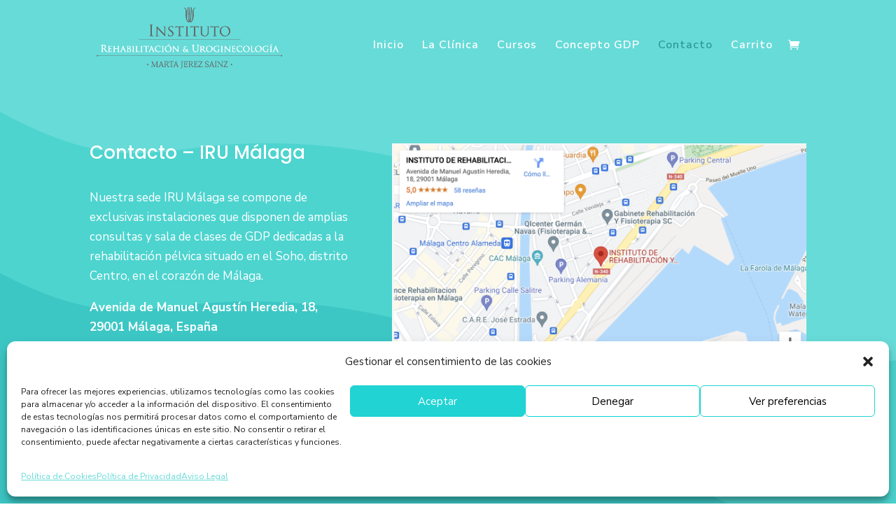

--- FILE ---
content_type: text/html; charset=UTF-8
request_url: https://www.irumalaga.com/contacto-iru-malaga/
body_size: 16474
content:
<!DOCTYPE html>
<html lang="es">
<head>
<meta charset="UTF-8" />
<meta http-equiv="X-UA-Compatible" content="IE=edge">
<link rel="pingback" href="https://www.irumalaga.com/xmlrpc.php" />
<script type="text/javascript">
document.documentElement.className = 'js';
</script>
<script>var et_site_url='https://www.irumalaga.com';var et_post_id='4303';function et_core_page_resource_fallback(a,b){"undefined"===typeof b&&(b=a.sheet.cssRules&&0===a.sheet.cssRules.length);b&&(a.onerror=null,a.onload=null,a.href?a.href=et_site_url+"/?et_core_page_resource="+a.id+et_post_id:a.src&&(a.src=et_site_url+"/?et_core_page_resource="+a.id+et_post_id))}
</script><meta name='robots' content='index, follow, max-image-preview:large, max-snippet:-1, max-video-preview:-1' />
<script>window._wca = window._wca || [];</script>
<!-- This site is optimized with the Yoast SEO plugin v26.8 - https://yoast.com/product/yoast-seo-wordpress/ -->
<title>Contacto - IRU Málaga</title>
<link rel="canonical" href="https://www.irumalaga.com/contacto-iru-malaga/" />
<meta property="og:locale" content="es_ES" />
<meta property="og:type" content="article" />
<meta property="og:title" content="Contacto - IRU Málaga" />
<meta property="og:url" content="https://www.irumalaga.com/contacto-iru-malaga/" />
<meta property="og:site_name" content="IRU Málaga" />
<meta property="article:modified_time" content="2025-12-12T17:07:37+00:00" />
<meta property="og:image" content="https://www.irumalaga.com/wp-content/uploads/2021/07/fb-300x300.png" />
<meta name="twitter:card" content="summary_large_image" />
<meta name="twitter:label1" content="Tiempo de lectura" />
<meta name="twitter:data1" content="8 minutos" />
<script type="application/ld+json" class="yoast-schema-graph">{"@context":"https://schema.org","@graph":[{"@type":"WebPage","@id":"https://www.irumalaga.com/contacto-iru-malaga/","url":"https://www.irumalaga.com/contacto-iru-malaga/","name":"Contacto - IRU Málaga","isPartOf":{"@id":"https://www.irumalaga.com/#website"},"primaryImageOfPage":{"@id":"https://www.irumalaga.com/contacto-iru-malaga/#primaryimage"},"image":{"@id":"https://www.irumalaga.com/contacto-iru-malaga/#primaryimage"},"thumbnailUrl":"https://www.irumalaga.com/wp-content/uploads/2021/07/fb-300x300.png","datePublished":"2021-06-19T12:55:37+00:00","dateModified":"2025-12-12T17:07:37+00:00","breadcrumb":{"@id":"https://www.irumalaga.com/contacto-iru-malaga/#breadcrumb"},"inLanguage":"es","potentialAction":[{"@type":"ReadAction","target":["https://www.irumalaga.com/contacto-iru-malaga/"]}]},{"@type":"ImageObject","inLanguage":"es","@id":"https://www.irumalaga.com/contacto-iru-malaga/#primaryimage","url":"https://www.irumalaga.com/wp-content/uploads/2021/07/fb.png","contentUrl":"https://www.irumalaga.com/wp-content/uploads/2021/07/fb.png","width":314,"height":314},{"@type":"BreadcrumbList","@id":"https://www.irumalaga.com/contacto-iru-malaga/#breadcrumb","itemListElement":[{"@type":"ListItem","position":1,"name":"Portada","item":"https://www.irumalaga.com/"},{"@type":"ListItem","position":2,"name":"Contacto"}]},{"@type":"WebSite","@id":"https://www.irumalaga.com/#website","url":"https://www.irumalaga.com/","name":"IRU Málaga","description":"Instituto de Rehabilitación y Uroginecología","publisher":{"@id":"https://www.irumalaga.com/#organization"},"potentialAction":[{"@type":"SearchAction","target":{"@type":"EntryPoint","urlTemplate":"https://www.irumalaga.com/?s={search_term_string}"},"query-input":{"@type":"PropertyValueSpecification","valueRequired":true,"valueName":"search_term_string"}}],"inLanguage":"es"},{"@type":"Organization","@id":"https://www.irumalaga.com/#organization","name":"IRU Málaga","url":"https://www.irumalaga.com/","logo":{"@type":"ImageObject","inLanguage":"es","@id":"https://www.irumalaga.com/#/schema/logo/image/","url":"https://www.irumalaga.com/wp-content/uploads/2022/08/cropped-FLOR-DE-LOTO-03.png","contentUrl":"https://www.irumalaga.com/wp-content/uploads/2022/08/cropped-FLOR-DE-LOTO-03.png","width":512,"height":512,"caption":"IRU Málaga"},"image":{"@id":"https://www.irumalaga.com/#/schema/logo/image/"}}]}</script>
<!-- / Yoast SEO plugin. -->
<link rel='dns-prefetch' href='//stats.wp.com' />
<link rel='dns-prefetch' href='//fonts.googleapis.com' />
<link rel="alternate" type="application/rss+xml" title="IRU Málaga &raquo; Feed" href="https://www.irumalaga.com/feed/" />
<link rel="alternate" type="application/rss+xml" title="IRU Málaga &raquo; Feed de los comentarios" href="https://www.irumalaga.com/comments/feed/" />
<link rel="alternate" title="oEmbed (JSON)" type="application/json+oembed" href="https://www.irumalaga.com/wp-json/oembed/1.0/embed?url=https%3A%2F%2Fwww.irumalaga.com%2Fcontacto-iru-malaga%2F" />
<link rel="alternate" title="oEmbed (XML)" type="text/xml+oembed" href="https://www.irumalaga.com/wp-json/oembed/1.0/embed?url=https%3A%2F%2Fwww.irumalaga.com%2Fcontacto-iru-malaga%2F&#038;format=xml" />
<meta content="Mamaclô v.1.1617277893" name="generator"/><style id='wp-img-auto-sizes-contain-inline-css' type='text/css'>
img:is([sizes=auto i],[sizes^="auto," i]){contain-intrinsic-size:3000px 1500px}
/*# sourceURL=wp-img-auto-sizes-contain-inline-css */
</style>
<style id='wp-block-library-inline-css' type='text/css'>
:root{--wp-block-synced-color:#7a00df;--wp-block-synced-color--rgb:122,0,223;--wp-bound-block-color:var(--wp-block-synced-color);--wp-editor-canvas-background:#ddd;--wp-admin-theme-color:#007cba;--wp-admin-theme-color--rgb:0,124,186;--wp-admin-theme-color-darker-10:#006ba1;--wp-admin-theme-color-darker-10--rgb:0,107,160.5;--wp-admin-theme-color-darker-20:#005a87;--wp-admin-theme-color-darker-20--rgb:0,90,135;--wp-admin-border-width-focus:2px}@media (min-resolution:192dpi){:root{--wp-admin-border-width-focus:1.5px}}.wp-element-button{cursor:pointer}:root .has-very-light-gray-background-color{background-color:#eee}:root .has-very-dark-gray-background-color{background-color:#313131}:root .has-very-light-gray-color{color:#eee}:root .has-very-dark-gray-color{color:#313131}:root .has-vivid-green-cyan-to-vivid-cyan-blue-gradient-background{background:linear-gradient(135deg,#00d084,#0693e3)}:root .has-purple-crush-gradient-background{background:linear-gradient(135deg,#34e2e4,#4721fb 50%,#ab1dfe)}:root .has-hazy-dawn-gradient-background{background:linear-gradient(135deg,#faaca8,#dad0ec)}:root .has-subdued-olive-gradient-background{background:linear-gradient(135deg,#fafae1,#67a671)}:root .has-atomic-cream-gradient-background{background:linear-gradient(135deg,#fdd79a,#004a59)}:root .has-nightshade-gradient-background{background:linear-gradient(135deg,#330968,#31cdcf)}:root .has-midnight-gradient-background{background:linear-gradient(135deg,#020381,#2874fc)}:root{--wp--preset--font-size--normal:16px;--wp--preset--font-size--huge:42px}.has-regular-font-size{font-size:1em}.has-larger-font-size{font-size:2.625em}.has-normal-font-size{font-size:var(--wp--preset--font-size--normal)}.has-huge-font-size{font-size:var(--wp--preset--font-size--huge)}.has-text-align-center{text-align:center}.has-text-align-left{text-align:left}.has-text-align-right{text-align:right}.has-fit-text{white-space:nowrap!important}#end-resizable-editor-section{display:none}.aligncenter{clear:both}.items-justified-left{justify-content:flex-start}.items-justified-center{justify-content:center}.items-justified-right{justify-content:flex-end}.items-justified-space-between{justify-content:space-between}.screen-reader-text{border:0;clip-path:inset(50%);height:1px;margin:-1px;overflow:hidden;padding:0;position:absolute;width:1px;word-wrap:normal!important}.screen-reader-text:focus{background-color:#ddd;clip-path:none;color:#444;display:block;font-size:1em;height:auto;left:5px;line-height:normal;padding:15px 23px 14px;text-decoration:none;top:5px;width:auto;z-index:100000}html :where(.has-border-color){border-style:solid}html :where([style*=border-top-color]){border-top-style:solid}html :where([style*=border-right-color]){border-right-style:solid}html :where([style*=border-bottom-color]){border-bottom-style:solid}html :where([style*=border-left-color]){border-left-style:solid}html :where([style*=border-width]){border-style:solid}html :where([style*=border-top-width]){border-top-style:solid}html :where([style*=border-right-width]){border-right-style:solid}html :where([style*=border-bottom-width]){border-bottom-style:solid}html :where([style*=border-left-width]){border-left-style:solid}html :where(img[class*=wp-image-]){height:auto;max-width:100%}:where(figure){margin:0 0 1em}html :where(.is-position-sticky){--wp-admin--admin-bar--position-offset:var(--wp-admin--admin-bar--height,0px)}@media screen and (max-width:600px){html :where(.is-position-sticky){--wp-admin--admin-bar--position-offset:0px}}
/*# sourceURL=wp-block-library-inline-css */
</style><style id='wp-block-group-inline-css' type='text/css'>
.wp-block-group{box-sizing:border-box}:where(.wp-block-group.wp-block-group-is-layout-constrained){position:relative}
/*# sourceURL=https://www.irumalaga.com/wp-includes/blocks/group/style.min.css */
</style>
<style id='global-styles-inline-css' type='text/css'>
:root{--wp--preset--aspect-ratio--square: 1;--wp--preset--aspect-ratio--4-3: 4/3;--wp--preset--aspect-ratio--3-4: 3/4;--wp--preset--aspect-ratio--3-2: 3/2;--wp--preset--aspect-ratio--2-3: 2/3;--wp--preset--aspect-ratio--16-9: 16/9;--wp--preset--aspect-ratio--9-16: 9/16;--wp--preset--color--black: #000000;--wp--preset--color--cyan-bluish-gray: #abb8c3;--wp--preset--color--white: #ffffff;--wp--preset--color--pale-pink: #f78da7;--wp--preset--color--vivid-red: #cf2e2e;--wp--preset--color--luminous-vivid-orange: #ff6900;--wp--preset--color--luminous-vivid-amber: #fcb900;--wp--preset--color--light-green-cyan: #7bdcb5;--wp--preset--color--vivid-green-cyan: #00d084;--wp--preset--color--pale-cyan-blue: #8ed1fc;--wp--preset--color--vivid-cyan-blue: #0693e3;--wp--preset--color--vivid-purple: #9b51e0;--wp--preset--gradient--vivid-cyan-blue-to-vivid-purple: linear-gradient(135deg,rgb(6,147,227) 0%,rgb(155,81,224) 100%);--wp--preset--gradient--light-green-cyan-to-vivid-green-cyan: linear-gradient(135deg,rgb(122,220,180) 0%,rgb(0,208,130) 100%);--wp--preset--gradient--luminous-vivid-amber-to-luminous-vivid-orange: linear-gradient(135deg,rgb(252,185,0) 0%,rgb(255,105,0) 100%);--wp--preset--gradient--luminous-vivid-orange-to-vivid-red: linear-gradient(135deg,rgb(255,105,0) 0%,rgb(207,46,46) 100%);--wp--preset--gradient--very-light-gray-to-cyan-bluish-gray: linear-gradient(135deg,rgb(238,238,238) 0%,rgb(169,184,195) 100%);--wp--preset--gradient--cool-to-warm-spectrum: linear-gradient(135deg,rgb(74,234,220) 0%,rgb(151,120,209) 20%,rgb(207,42,186) 40%,rgb(238,44,130) 60%,rgb(251,105,98) 80%,rgb(254,248,76) 100%);--wp--preset--gradient--blush-light-purple: linear-gradient(135deg,rgb(255,206,236) 0%,rgb(152,150,240) 100%);--wp--preset--gradient--blush-bordeaux: linear-gradient(135deg,rgb(254,205,165) 0%,rgb(254,45,45) 50%,rgb(107,0,62) 100%);--wp--preset--gradient--luminous-dusk: linear-gradient(135deg,rgb(255,203,112) 0%,rgb(199,81,192) 50%,rgb(65,88,208) 100%);--wp--preset--gradient--pale-ocean: linear-gradient(135deg,rgb(255,245,203) 0%,rgb(182,227,212) 50%,rgb(51,167,181) 100%);--wp--preset--gradient--electric-grass: linear-gradient(135deg,rgb(202,248,128) 0%,rgb(113,206,126) 100%);--wp--preset--gradient--midnight: linear-gradient(135deg,rgb(2,3,129) 0%,rgb(40,116,252) 100%);--wp--preset--font-size--small: 13px;--wp--preset--font-size--medium: 20px;--wp--preset--font-size--large: 36px;--wp--preset--font-size--x-large: 42px;--wp--preset--spacing--20: 0.44rem;--wp--preset--spacing--30: 0.67rem;--wp--preset--spacing--40: 1rem;--wp--preset--spacing--50: 1.5rem;--wp--preset--spacing--60: 2.25rem;--wp--preset--spacing--70: 3.38rem;--wp--preset--spacing--80: 5.06rem;--wp--preset--shadow--natural: 6px 6px 9px rgba(0, 0, 0, 0.2);--wp--preset--shadow--deep: 12px 12px 50px rgba(0, 0, 0, 0.4);--wp--preset--shadow--sharp: 6px 6px 0px rgba(0, 0, 0, 0.2);--wp--preset--shadow--outlined: 6px 6px 0px -3px rgb(255, 255, 255), 6px 6px rgb(0, 0, 0);--wp--preset--shadow--crisp: 6px 6px 0px rgb(0, 0, 0);}:where(.is-layout-flex){gap: 0.5em;}:where(.is-layout-grid){gap: 0.5em;}body .is-layout-flex{display: flex;}.is-layout-flex{flex-wrap: wrap;align-items: center;}.is-layout-flex > :is(*, div){margin: 0;}body .is-layout-grid{display: grid;}.is-layout-grid > :is(*, div){margin: 0;}:where(.wp-block-columns.is-layout-flex){gap: 2em;}:where(.wp-block-columns.is-layout-grid){gap: 2em;}:where(.wp-block-post-template.is-layout-flex){gap: 1.25em;}:where(.wp-block-post-template.is-layout-grid){gap: 1.25em;}.has-black-color{color: var(--wp--preset--color--black) !important;}.has-cyan-bluish-gray-color{color: var(--wp--preset--color--cyan-bluish-gray) !important;}.has-white-color{color: var(--wp--preset--color--white) !important;}.has-pale-pink-color{color: var(--wp--preset--color--pale-pink) !important;}.has-vivid-red-color{color: var(--wp--preset--color--vivid-red) !important;}.has-luminous-vivid-orange-color{color: var(--wp--preset--color--luminous-vivid-orange) !important;}.has-luminous-vivid-amber-color{color: var(--wp--preset--color--luminous-vivid-amber) !important;}.has-light-green-cyan-color{color: var(--wp--preset--color--light-green-cyan) !important;}.has-vivid-green-cyan-color{color: var(--wp--preset--color--vivid-green-cyan) !important;}.has-pale-cyan-blue-color{color: var(--wp--preset--color--pale-cyan-blue) !important;}.has-vivid-cyan-blue-color{color: var(--wp--preset--color--vivid-cyan-blue) !important;}.has-vivid-purple-color{color: var(--wp--preset--color--vivid-purple) !important;}.has-black-background-color{background-color: var(--wp--preset--color--black) !important;}.has-cyan-bluish-gray-background-color{background-color: var(--wp--preset--color--cyan-bluish-gray) !important;}.has-white-background-color{background-color: var(--wp--preset--color--white) !important;}.has-pale-pink-background-color{background-color: var(--wp--preset--color--pale-pink) !important;}.has-vivid-red-background-color{background-color: var(--wp--preset--color--vivid-red) !important;}.has-luminous-vivid-orange-background-color{background-color: var(--wp--preset--color--luminous-vivid-orange) !important;}.has-luminous-vivid-amber-background-color{background-color: var(--wp--preset--color--luminous-vivid-amber) !important;}.has-light-green-cyan-background-color{background-color: var(--wp--preset--color--light-green-cyan) !important;}.has-vivid-green-cyan-background-color{background-color: var(--wp--preset--color--vivid-green-cyan) !important;}.has-pale-cyan-blue-background-color{background-color: var(--wp--preset--color--pale-cyan-blue) !important;}.has-vivid-cyan-blue-background-color{background-color: var(--wp--preset--color--vivid-cyan-blue) !important;}.has-vivid-purple-background-color{background-color: var(--wp--preset--color--vivid-purple) !important;}.has-black-border-color{border-color: var(--wp--preset--color--black) !important;}.has-cyan-bluish-gray-border-color{border-color: var(--wp--preset--color--cyan-bluish-gray) !important;}.has-white-border-color{border-color: var(--wp--preset--color--white) !important;}.has-pale-pink-border-color{border-color: var(--wp--preset--color--pale-pink) !important;}.has-vivid-red-border-color{border-color: var(--wp--preset--color--vivid-red) !important;}.has-luminous-vivid-orange-border-color{border-color: var(--wp--preset--color--luminous-vivid-orange) !important;}.has-luminous-vivid-amber-border-color{border-color: var(--wp--preset--color--luminous-vivid-amber) !important;}.has-light-green-cyan-border-color{border-color: var(--wp--preset--color--light-green-cyan) !important;}.has-vivid-green-cyan-border-color{border-color: var(--wp--preset--color--vivid-green-cyan) !important;}.has-pale-cyan-blue-border-color{border-color: var(--wp--preset--color--pale-cyan-blue) !important;}.has-vivid-cyan-blue-border-color{border-color: var(--wp--preset--color--vivid-cyan-blue) !important;}.has-vivid-purple-border-color{border-color: var(--wp--preset--color--vivid-purple) !important;}.has-vivid-cyan-blue-to-vivid-purple-gradient-background{background: var(--wp--preset--gradient--vivid-cyan-blue-to-vivid-purple) !important;}.has-light-green-cyan-to-vivid-green-cyan-gradient-background{background: var(--wp--preset--gradient--light-green-cyan-to-vivid-green-cyan) !important;}.has-luminous-vivid-amber-to-luminous-vivid-orange-gradient-background{background: var(--wp--preset--gradient--luminous-vivid-amber-to-luminous-vivid-orange) !important;}.has-luminous-vivid-orange-to-vivid-red-gradient-background{background: var(--wp--preset--gradient--luminous-vivid-orange-to-vivid-red) !important;}.has-very-light-gray-to-cyan-bluish-gray-gradient-background{background: var(--wp--preset--gradient--very-light-gray-to-cyan-bluish-gray) !important;}.has-cool-to-warm-spectrum-gradient-background{background: var(--wp--preset--gradient--cool-to-warm-spectrum) !important;}.has-blush-light-purple-gradient-background{background: var(--wp--preset--gradient--blush-light-purple) !important;}.has-blush-bordeaux-gradient-background{background: var(--wp--preset--gradient--blush-bordeaux) !important;}.has-luminous-dusk-gradient-background{background: var(--wp--preset--gradient--luminous-dusk) !important;}.has-pale-ocean-gradient-background{background: var(--wp--preset--gradient--pale-ocean) !important;}.has-electric-grass-gradient-background{background: var(--wp--preset--gradient--electric-grass) !important;}.has-midnight-gradient-background{background: var(--wp--preset--gradient--midnight) !important;}.has-small-font-size{font-size: var(--wp--preset--font-size--small) !important;}.has-medium-font-size{font-size: var(--wp--preset--font-size--medium) !important;}.has-large-font-size{font-size: var(--wp--preset--font-size--large) !important;}.has-x-large-font-size{font-size: var(--wp--preset--font-size--x-large) !important;}
/*# sourceURL=global-styles-inline-css */
</style>
<style id='classic-theme-styles-inline-css' type='text/css'>
/*! This file is auto-generated */
.wp-block-button__link{color:#fff;background-color:#32373c;border-radius:9999px;box-shadow:none;text-decoration:none;padding:calc(.667em + 2px) calc(1.333em + 2px);font-size:1.125em}.wp-block-file__button{background:#32373c;color:#fff;text-decoration:none}
/*# sourceURL=/wp-includes/css/classic-themes.min.css */
</style>
<link rel='stylesheet' id='woocommerce-layout-css' href='https://www.irumalaga.com/wp-content/plugins/woocommerce/assets/css/woocommerce-layout.css?ver=10.4.3' type='text/css' media='all' />
<style id='woocommerce-layout-inline-css' type='text/css'>
.infinite-scroll .woocommerce-pagination {
display: none;
}
/*# sourceURL=woocommerce-layout-inline-css */
</style>
<link rel='stylesheet' id='woocommerce-smallscreen-css' href='https://www.irumalaga.com/wp-content/plugins/woocommerce/assets/css/woocommerce-smallscreen.css?ver=10.4.3' type='text/css' media='only screen and (max-width: 768px)' />
<link rel='stylesheet' id='woocommerce-general-css' href='https://www.irumalaga.com/wp-content/plugins/woocommerce/assets/css/woocommerce.css?ver=10.4.3' type='text/css' media='all' />
<style id='woocommerce-inline-inline-css' type='text/css'>
.woocommerce form .form-row .required { visibility: visible; }
/*# sourceURL=woocommerce-inline-inline-css */
</style>
<link rel='stylesheet' id='cmplz-general-css' href='https://www.irumalaga.com/wp-content/plugins/complianz-gdpr/assets/css/cookieblocker.min.css?ver=1768698498' type='text/css' media='all' />
<link rel='stylesheet' id='gateway-css' href='https://www.irumalaga.com/wp-content/plugins/woocommerce-paypal-payments/modules/ppcp-button/assets/css/gateway.css?ver=3.3.2' type='text/css' media='all' />
<link rel='stylesheet' id='yith_wcbm_badge_style-css' href='https://www.irumalaga.com/wp-content/plugins/yith-woocommerce-badges-management/assets/css/frontend.css?ver=3.21.0' type='text/css' media='all' />
<link rel='stylesheet' id='yith-gfont-open-sans-css' href='https://www.irumalaga.com/wp-content/plugins/yith-woocommerce-badges-management/assets/fonts/open-sans/style.css?ver=3.21.0' type='text/css' media='all' />
<link rel='stylesheet' id='chld_thm_cfg_parent-css' href='https://www.irumalaga.com/wp-content/themes/Divi/style.css?ver=6.9' type='text/css' media='all' />
<link rel='stylesheet' id='divi-style-css' href='https://www.irumalaga.com/wp-content/themes/Child-theme-Mamaclo/style.css?ver=4.9.2' type='text/css' media='all' />
<link rel='stylesheet' id='et-builder-googlefonts-cached-css' href='https://fonts.googleapis.com/css?family=Poppins:100,100italic,200,200italic,300,300italic,regular,italic,500,500italic,600,600italic,700,700italic,800,800italic,900,900italic|Nunito+Sans:200,200italic,300,300italic,regular,italic,600,600italic,700,700italic,800,800italic,900,900italic&#038;subset=devanagari,latin,latin-ext,vietnamese&#038;display=swap' type='text/css' media='all' />
<link rel='stylesheet' id='dashicons-css' href='https://www.irumalaga.com/wp-includes/css/dashicons.min.css?ver=6.9' type='text/css' media='all' />
<style id='dashicons-inline-css' type='text/css'>
[data-font="Dashicons"]:before {font-family: 'Dashicons' !important;content: attr(data-icon) !important;speak: none !important;font-weight: normal !important;font-variant: normal !important;text-transform: none !important;line-height: 1 !important;font-style: normal !important;-webkit-font-smoothing: antialiased !important;-moz-osx-font-smoothing: grayscale !important;}
/*# sourceURL=dashicons-inline-css */
</style>
<script type="text/javascript" src="https://www.irumalaga.com/wp-includes/js/jquery/jquery.min.js?ver=3.7.1" id="jquery-core-js"></script>
<script type="text/javascript" src="https://www.irumalaga.com/wp-includes/js/jquery/jquery-migrate.min.js?ver=3.4.1" id="jquery-migrate-js"></script>
<script type="text/javascript" src="https://www.irumalaga.com/wp-content/plugins/woocommerce/assets/js/jquery-blockui/jquery.blockUI.min.js?ver=2.7.0-wc.10.4.3" id="wc-jquery-blockui-js" defer="defer" data-wp-strategy="defer"></script>
<script type="text/javascript" id="wc-add-to-cart-js-extra">
/* <![CDATA[ */
var wc_add_to_cart_params = {"ajax_url":"/wp-admin/admin-ajax.php","wc_ajax_url":"/?wc-ajax=%%endpoint%%","i18n_view_cart":"Ver carrito","cart_url":"https://www.irumalaga.com/inscripcion/","is_cart":"","cart_redirect_after_add":"no"};
//# sourceURL=wc-add-to-cart-js-extra
/* ]]> */
</script>
<script type="text/javascript" src="https://www.irumalaga.com/wp-content/plugins/woocommerce/assets/js/frontend/add-to-cart.min.js?ver=10.4.3" id="wc-add-to-cart-js" defer="defer" data-wp-strategy="defer"></script>
<script type="text/javascript" src="https://www.irumalaga.com/wp-content/plugins/woocommerce/assets/js/js-cookie/js.cookie.min.js?ver=2.1.4-wc.10.4.3" id="wc-js-cookie-js" defer="defer" data-wp-strategy="defer"></script>
<script type="text/javascript" id="woocommerce-js-extra">
/* <![CDATA[ */
var woocommerce_params = {"ajax_url":"/wp-admin/admin-ajax.php","wc_ajax_url":"/?wc-ajax=%%endpoint%%","i18n_password_show":"Mostrar contrase\u00f1a","i18n_password_hide":"Ocultar contrase\u00f1a"};
//# sourceURL=woocommerce-js-extra
/* ]]> */
</script>
<script type="text/javascript" src="https://www.irumalaga.com/wp-content/plugins/woocommerce/assets/js/frontend/woocommerce.min.js?ver=10.4.3" id="woocommerce-js" defer="defer" data-wp-strategy="defer"></script>
<script type="text/javascript" id="WCPAY_ASSETS-js-extra">
/* <![CDATA[ */
var wcpayAssets = {"url":"https://www.irumalaga.com/wp-content/plugins/woocommerce-payments/dist/"};
//# sourceURL=WCPAY_ASSETS-js-extra
/* ]]> */
</script>
<script data-service="jetpack-statistics" data-category="statistics" type="text/plain" data-cmplz-src="https://stats.wp.com/s-202604.js" id="woocommerce-analytics-js" defer="defer" data-wp-strategy="defer"></script>
<link rel="https://api.w.org/" href="https://www.irumalaga.com/wp-json/" /><link rel="alternate" title="JSON" type="application/json" href="https://www.irumalaga.com/wp-json/wp/v2/pages/4303" /><link rel="EditURI" type="application/rsd+xml" title="RSD" href="https://www.irumalaga.com/xmlrpc.php?rsd" />
<meta name="generator" content="WordPress 6.9" />
<meta name="generator" content="WooCommerce 10.4.3" />
<link rel='shortlink' href='https://www.irumalaga.com/?p=4303' />
<!-- This site is powered by WooCommerce Redsys Gateway Light v.6.5.0 - https://es.wordpress.org/plugins/woo-redsys-gateway-light/ -->	<style>img#wpstats{display:none}</style>
<style>.cmplz-hidden {
display: none !important;
}</style><meta name="viewport" content="width=device-width, initial-scale=1.0, maximum-scale=1.0, user-scalable=0" /><link rel="preload" href="https://www.irumalaga.com/wp-content/themes/Divi/core/admin/fonts/modules.ttf" as="font" crossorigin="anonymous">	<noscript><style>.woocommerce-product-gallery{ opacity: 1 !important; }</style></noscript>
<style type="text/css" id="custom-background-css">
body.custom-background { background-color: #ffffff; }
</style>
<link rel="icon" href="https://www.irumalaga.com/wp-content/uploads/2022/08/cropped-FLOR-DE-LOTO-03-32x32.png" sizes="32x32" />
<link rel="icon" href="https://www.irumalaga.com/wp-content/uploads/2022/08/cropped-FLOR-DE-LOTO-03-192x192.png" sizes="192x192" />
<link rel="apple-touch-icon" href="https://www.irumalaga.com/wp-content/uploads/2022/08/cropped-FLOR-DE-LOTO-03-180x180.png" />
<meta name="msapplication-TileImage" content="https://www.irumalaga.com/wp-content/uploads/2022/08/cropped-FLOR-DE-LOTO-03-270x270.png" />
<link rel="stylesheet" id="et-core-unified-4303-cached-inline-styles" href="https://www.irumalaga.com/wp-content/et-cache/4303/et-core-unified-4303-17689969459064.min.css" onerror="et_core_page_resource_fallback(this, true)" onload="et_core_page_resource_fallback(this)" /><link rel='stylesheet' id='wc-blocks-style-css' href='https://www.irumalaga.com/wp-content/plugins/woocommerce/assets/client/blocks/wc-blocks.css?ver=wc-10.4.3' type='text/css' media='all' />
<link rel='stylesheet' id='joinchat-css' href='https://www.irumalaga.com/wp-content/plugins/creame-whatsapp-me/public/css/joinchat-btn.min.css?ver=6.0.10' type='text/css' media='all' />
</head>
<body data-rsssl=1 data-cmplz=1 class="wp-singular page-template-default page page-id-4303 custom-background wp-theme-Divi wp-child-theme-Child-theme-Mamaclo theme-Divi woocommerce-no-js yith-wcbm-theme-divi et_color_scheme_green et_button_no_icon et_pb_button_helper_class et_fixed_nav et_show_nav et_primary_nav_dropdown_animation_fade et_secondary_nav_dropdown_animation_fade et_header_style_left et_pb_footer_columns4 et_cover_background et_pb_gutter et_pb_gutters3 et_pb_pagebuilder_layout et_no_sidebar et_divi_theme et-db et_minified_js et_minified_css">
<div id="page-container">
<header id="main-header" data-height-onload="114">
<div class="container clearfix et_menu_container">
<div class="logo_container">
<span class="logo_helper"></span>
<a href="https://www.irumalaga.com/">
<img src="https://www.irumalaga.com/wp-content/uploads/2021/07/Logotipo-IRU-Rehabilitacion-uroginecologia-1-1.png" alt="IRU Málaga" id="logo" data-height-percentage="87" />
</a>
</div>
<div id="et-top-navigation" data-height="114" data-fixed-height="114">
<nav id="top-menu-nav">
<ul id="top-menu" class="nav"><li id="menu-item-4862" class="menu-item menu-item-type-post_type menu-item-object-page menu-item-home menu-item-4862"><a href="https://www.irumalaga.com/">Inicio</a></li>
<li id="menu-item-4864" class="menu-item menu-item-type-post_type menu-item-object-page menu-item-4864"><a href="https://www.irumalaga.com/clinica-iru-malaga/">La Clínica</a></li>
<li id="menu-item-5225" class="menu-item menu-item-type-custom menu-item-object-custom menu-item-5225"><a href="https://www.irumalaga.com/categoria-producto/cursos/">Cursos</a></li>
<li id="menu-item-4845" class="menu-item menu-item-type-custom menu-item-object-custom menu-item-4845"><a href="https://app.conceptogdp.com/app/login.php">Concepto GDP</a></li>
<li id="menu-item-4863" class="menu-item menu-item-type-post_type menu-item-object-page current-menu-item page_item page-item-4303 current_page_item menu-item-4863"><a href="https://www.irumalaga.com/contacto-iru-malaga/" aria-current="page">Contacto</a></li>
<li id="menu-item-5254" class="menu-item menu-item-type-post_type menu-item-object-page menu-item-5254"><a href="https://www.irumalaga.com/inscripcion/">Carrito</a></li>
</ul>						</nav>
<a href="https://www.irumalaga.com/inscripcion/" class="et-cart-info">
<span></span>
</a>
<div id="et_mobile_nav_menu">
<div class="mobile_nav closed">
<span class="select_page">Seleccionar página</span>
<span class="mobile_menu_bar mobile_menu_bar_toggle"></span>
</div>
</div>				</div> <!-- #et-top-navigation -->
</div> <!-- .container -->
<div class="et_search_outer">
<div class="container et_search_form_container">
<form role="search" method="get" class="et-search-form" action="https://www.irumalaga.com/">
<input type="search" class="et-search-field" placeholder="Búsqueda &hellip;" value="" name="s" title="Buscar:" />					</form>
<span class="et_close_search_field"></span>
</div>
</div>
</header> <!-- #main-header -->
<div id="et-main-area">
<div id="main-content">
<article id="post-4303" class="post-4303 page type-page status-publish hentry">
<div class="entry-content">
<div id="et-boc" class="et-boc">
<div class="et-l et-l--post">
<div class="et_builder_inner_content et_pb_gutters3">
<div class="et_pb_section et_pb_section_0 et_pb_with_background et_section_regular" >
<div class="et_pb_row et_pb_row_0">
<div class="et_pb_column et_pb_column_2_5 et_pb_column_0  et_pb_css_mix_blend_mode_passthrough">
<div class="et_pb_module et_pb_text et_pb_text_0  et_pb_text_align_left et_pb_bg_layout_light">
<div class="et_pb_text_inner"><h1>Contacto &#8211; IRU Málaga</h1></div>
</div> <!-- .et_pb_text --><div class="et_pb_module et_pb_text et_pb_text_1  et_pb_text_align_left et_pb_bg_layout_light">
<div class="et_pb_text_inner"><p>Nuestra sede IRU Málaga se compone de exclusivas instalaciones que disponen de amplias consultas y sala de clases de GDP dedicadas a la rehabilitación pélvica situado en el Soho, distrito Centro, en el corazón de Málaga.</p>
<p><strong>Avenida de Manuel Agustín Heredia, 18, 29001 Málaga, España</strong></p></div>
</div> <!-- .et_pb_text --><div class="et_pb_module et_pb_text et_pb_text_2  et_pb_text_align_left et_pb_bg_layout_light">
<div class="et_pb_text_inner"><span>Información General:</span></div>
</div> <!-- .et_pb_text --><div class="et_pb_module et_pb_text et_pb_text_3  et_pb_text_align_left et_pb_bg_layout_light">
<div class="et_pb_text_inner"><p><strong><a href="https://wa.link/bdp9py" style="color: #efefef !important;">654 467 613</a></strong></p></div>
</div> <!-- .et_pb_text --><div class="et_pb_module et_pb_text et_pb_text_4  et_pb_text_align_left et_pb_bg_layout_light">
<div class="et_pb_text_inner"><strong><i class="zmdi zmdi-email"></i><a href="mailto:info@irumalaga.com" style="color: #efefef !important;">info@irumalaga.com</a></strong></div>
</div> <!-- .et_pb_text --><div class="et_pb_module et_pb_text et_pb_text_5  et_pb_text_align_left et_pb_bg_layout_light">
<div class="et_pb_text_inner"><span>Coordinación de agenda:</span></div>
</div> <!-- .et_pb_text --><div class="et_pb_module et_pb_text et_pb_text_6  et_pb_text_align_left et_pb_bg_layout_light">
<div class="et_pb_text_inner"><p><strong><a href="https://wa.link/bdp9py" style="color: #efefef !important;" target="_blank" rel="noopener">654 467 613</a></strong></p></div>
</div> <!-- .et_pb_text -->
</div> <!-- .et_pb_column --><div class="et_pb_column et_pb_column_3_5 et_pb_column_1  et_pb_css_mix_blend_mode_passthrough et-last-child">
<div class="et_pb_module et_pb_image et_pb_image_0">
<a href="https://www.google.com/maps/place/INSTITUTO+DE+REHABILITACI%C3%93N+Y+UROGINECOLOG%C3%8DA/@36.7145008,-4.4252431,17z/data=!3m1!4b1!4m5!3m4!1s0xd72f7916937a665:0xb75a4edae5e2b2f7!8m2!3d36.7144861!4d-4.4230323"><span class="et_pb_image_wrap "><img decoding="async" src="https://www.irumalaga.com/wp-content/uploads/2021/07/ubicacion-iru-malaga-concepto-gdp.png" alt="" title="ubicacion-iru-malaga-concepto-gdp" height="auto" width="auto" srcset="https://www.irumalaga.com/wp-content/uploads/2021/07/ubicacion-iru-malaga-concepto-gdp.png 1528w, https://www.irumalaga.com/wp-content/uploads/2021/07/ubicacion-iru-malaga-concepto-gdp-1280x739.png 1280w, https://www.irumalaga.com/wp-content/uploads/2021/07/ubicacion-iru-malaga-concepto-gdp-980x566.png 980w, https://www.irumalaga.com/wp-content/uploads/2021/07/ubicacion-iru-malaga-concepto-gdp-480x277.png 480w" sizes="(min-width: 0px) and (max-width: 480px) 480px, (min-width: 481px) and (max-width: 980px) 980px, (min-width: 981px) and (max-width: 1280px) 1280px, (min-width: 1281px) 1528px, 100vw" class="wp-image-4314" /></span></a>
</div>
</div> <!-- .et_pb_column -->
</div> <!-- .et_pb_row --><div class="et_pb_row et_pb_row_1">
<div class="et_pb_column et_pb_column_4_4 et_pb_column_2  et_pb_css_mix_blend_mode_passthrough et-last-child">
<div class="et_pb_module et_pb_text et_pb_text_7  et_pb_text_align_left et_pb_bg_layout_light">
<div class="et_pb_text_inner"><h2>Cómo llegar</h2>
<p>&nbsp;</p></div>
</div> <!-- .et_pb_text -->
</div> <!-- .et_pb_column -->
</div> <!-- .et_pb_row --><div class="et_pb_row et_pb_row_2">
<div class="et_pb_column et_pb_column_1_3 et_pb_column_3  et_pb_css_mix_blend_mode_passthrough">
<div class="et_pb_module et_pb_blurb et_pb_blurb_0  et_pb_text_align_center  et_pb_blurb_position_top et_pb_bg_layout_light">
<div class="et_pb_blurb_content">
<div class="et_pb_main_blurb_image"><span class="et_pb_image_wrap"><img loading="lazy" decoding="async" width="150" height="150" src="https://www.web.irumalaga.com/wp-content/uploads/2021/07/1-1-150x150.png" alt="" srcset="https://www.irumalaga.com/wp-content/uploads/2021/07/1-1-150x150.png 150w, https://www.irumalaga.com/wp-content/uploads/2021/07/1-1-300x300.png 300w, https://www.irumalaga.com/wp-content/uploads/2021/07/1-1-100x100.png 100w, https://www.irumalaga.com/wp-content/uploads/2021/07/1-1.png 303w" sizes="auto, (max-width: 150px) 100vw, 150px" class="et-waypoint et_pb_animation_top wp-image-4526" /></span></div>
<div class="et_pb_blurb_container">
<h4 class="et_pb_module_header"><span>Puerto de Málaga</span></h4>
<div class="et_pb_blurb_description"><p>A 50 metros del puerto de Málaga, donde desembarcan muchos de nuestros pacientes que vienen a tratamiento desde Ceuta y Melilla.</p></div>
</div>
</div> <!-- .et_pb_blurb_content -->
</div> <!-- .et_pb_blurb -->
</div> <!-- .et_pb_column --><div class="et_pb_column et_pb_column_1_3 et_pb_column_4  et_pb_css_mix_blend_mode_passthrough">
<div class="et_pb_module et_pb_blurb et_pb_blurb_1  et_pb_text_align_center  et_pb_blurb_position_top et_pb_bg_layout_light">
<div class="et_pb_blurb_content">
<div class="et_pb_main_blurb_image"><span class="et_pb_image_wrap"><img loading="lazy" decoding="async" width="150" height="150" src="https://www.web.irumalaga.com/wp-content/uploads/2021/07/3-1-150x150.png" alt="" srcset="https://www.irumalaga.com/wp-content/uploads/2021/07/3-1-150x150.png 150w, https://www.irumalaga.com/wp-content/uploads/2021/07/3-1-300x300.png 300w, https://www.irumalaga.com/wp-content/uploads/2021/07/3-1-100x100.png 100w, https://www.irumalaga.com/wp-content/uploads/2021/07/3-1.png 303w" sizes="auto, (max-width: 150px) 100vw, 150px" class="et-waypoint et_pb_animation_top wp-image-4528" /></span></div>
<div class="et_pb_blurb_container">
<h4 class="et_pb_module_header"><span>Estación de autobuses de Málaga</span></h4>
<div class="et_pb_blurb_description"><p>A 100 metros de la Estación de Autobuses Interprovinciales de Málaga, situada junto a la estación de tren María Zambrano de AVE.</p></div>
</div>
</div> <!-- .et_pb_blurb_content -->
</div> <!-- .et_pb_blurb -->
</div> <!-- .et_pb_column --><div class="et_pb_column et_pb_column_1_3 et_pb_column_5  et_pb_css_mix_blend_mode_passthrough et-last-child">
<div class="et_pb_module et_pb_blurb et_pb_blurb_2  et_pb_text_align_center  et_pb_blurb_position_top et_pb_bg_layout_light">
<div class="et_pb_blurb_content">
<div class="et_pb_main_blurb_image"><span class="et_pb_image_wrap"><img loading="lazy" decoding="async" width="150" height="150" src="https://www.web.irumalaga.com/wp-content/uploads/2021/07/5-1-150x150.png" alt="" srcset="https://www.irumalaga.com/wp-content/uploads/2021/07/5-1-150x150.png 150w, https://www.irumalaga.com/wp-content/uploads/2021/07/5-1-300x300.png 300w, https://www.irumalaga.com/wp-content/uploads/2021/07/5-1-100x100.png 100w, https://www.irumalaga.com/wp-content/uploads/2021/07/5-1.png 303w" sizes="auto, (max-width: 150px) 100vw, 150px" class="et-waypoint et_pb_animation_top wp-image-4530" /></span></div>
<div class="et_pb_blurb_container">
<h4 class="et_pb_module_header"><span>Cercanías Renfe</span></h4>
<div class="et_pb_blurb_description"><p>A 20 metros de la parada de Cercanías de Renfe ‘Málaga Centro’ que llega hasta nuestra puerta desde cada pueblo de la Costa del Sol Occidental.</p></div>
</div>
</div> <!-- .et_pb_blurb_content -->
</div> <!-- .et_pb_blurb -->
</div> <!-- .et_pb_column -->
</div> <!-- .et_pb_row --><div class="et_pb_row et_pb_row_3">
<div class="et_pb_column et_pb_column_1_3 et_pb_column_6  et_pb_css_mix_blend_mode_passthrough">
<div class="et_pb_module et_pb_blurb et_pb_blurb_3  et_pb_text_align_center  et_pb_blurb_position_top et_pb_bg_layout_light">
<div class="et_pb_blurb_content">
<div class="et_pb_main_blurb_image"><span class="et_pb_image_wrap"><img loading="lazy" decoding="async" width="150" height="150" src="https://www.web.irumalaga.com/wp-content/uploads/2021/07/3-1-150x150.png" alt="" srcset="https://www.irumalaga.com/wp-content/uploads/2021/07/3-1-150x150.png 150w, https://www.irumalaga.com/wp-content/uploads/2021/07/3-1-300x300.png 300w, https://www.irumalaga.com/wp-content/uploads/2021/07/3-1-100x100.png 100w, https://www.irumalaga.com/wp-content/uploads/2021/07/3-1.png 303w" sizes="auto, (max-width: 150px) 100vw, 150px" class="et-waypoint et_pb_animation_top wp-image-4528" /></span></div>
<div class="et_pb_blurb_container">
<h4 class="et_pb_module_header"><span>Estación Muelle Heredia</span></h4>
<div class="et_pb_blurb_description"><p>A 20 metros de la Estación de Autobuses ‘Muelle Heredia’ donde llegan los Autobuses Portillo, Alsina y resto de compañías desde la Costa del Sol Oriental y desde cada pueblo interior de la provincia de Málaga.</p></div>
</div>
</div> <!-- .et_pb_blurb_content -->
</div> <!-- .et_pb_blurb -->
</div> <!-- .et_pb_column --><div class="et_pb_column et_pb_column_1_3 et_pb_column_7  et_pb_css_mix_blend_mode_passthrough">
<div class="et_pb_module et_pb_blurb et_pb_blurb_4  et_pb_text_align_center  et_pb_blurb_position_top et_pb_bg_layout_light">
<div class="et_pb_blurb_content">
<div class="et_pb_main_blurb_image"><span class="et_pb_image_wrap"><img loading="lazy" decoding="async" width="150" height="150" src="https://www.web.irumalaga.com/wp-content/uploads/2021/07/2-1-150x150.png" alt="" srcset="https://www.irumalaga.com/wp-content/uploads/2021/07/2-1-150x150.png 150w, https://www.irumalaga.com/wp-content/uploads/2021/07/2-1-300x300.png 300w, https://www.irumalaga.com/wp-content/uploads/2021/07/2-1-100x100.png 100w, https://www.irumalaga.com/wp-content/uploads/2021/07/2-1.png 303w" sizes="auto, (max-width: 150px) 100vw, 150px" class="et-waypoint et_pb_animation_top wp-image-4527" /></span></div>
<div class="et_pb_blurb_container">
<h4 class="et_pb_module_header"><span>Aeropuerto de Málaga</span></h4>
<div class="et_pb_blurb_description"><p>A 5 paradas del Aeropuerto tomando el tren de cercanías de la Terminal de Salidas y Llegadas del Aeropuerto, lo cual facilita a nuestros pacientes que vienen a tratarse desde Milán, Londres, Ginebra o Bruselas venir y volver de casa en escasas horas.</p></div>
</div>
</div> <!-- .et_pb_blurb_content -->
</div> <!-- .et_pb_blurb -->
</div> <!-- .et_pb_column --><div class="et_pb_column et_pb_column_1_3 et_pb_column_8  et_pb_css_mix_blend_mode_passthrough et-last-child">
<div class="et_pb_module et_pb_blurb et_pb_blurb_5  et_pb_text_align_center  et_pb_blurb_position_top et_pb_bg_layout_light">
<div class="et_pb_blurb_content">
<div class="et_pb_main_blurb_image"><span class="et_pb_image_wrap"><img loading="lazy" decoding="async" width="150" height="150" src="https://www.web.irumalaga.com/wp-content/uploads/2021/07/5-1-150x150.png" alt="" srcset="https://www.irumalaga.com/wp-content/uploads/2021/07/5-1-150x150.png 150w, https://www.irumalaga.com/wp-content/uploads/2021/07/5-1-300x300.png 300w, https://www.irumalaga.com/wp-content/uploads/2021/07/5-1-100x100.png 100w, https://www.irumalaga.com/wp-content/uploads/2021/07/5-1.png 303w" sizes="auto, (max-width: 150px) 100vw, 150px" class="et-waypoint et_pb_animation_top wp-image-4530" /></span></div>
<div class="et_pb_blurb_container">
<h4 class="et_pb_module_header"><span>Estación de trenes María Zambrano</span></h4>
<div class="et_pb_blurb_description"><p>A 100 metros de la Estación de trenes AVE María Zambrano, a donde llegan nuestros pacientes desde ciudades como Madrid en tan solo dos horas y veinte de trayecto, o desde Sevilla en tan solo una hora de trayecto.</p></div>
</div>
</div> <!-- .et_pb_blurb_content -->
</div> <!-- .et_pb_blurb -->
</div> <!-- .et_pb_column -->
</div> <!-- .et_pb_row -->
</div> <!-- .et_pb_section --><div class="et_pb_section et_pb_section_1 et_section_regular" >
<div class="et_pb_row et_pb_row_4">
<div class="et_pb_column et_pb_column_4_4 et_pb_column_9  et_pb_css_mix_blend_mode_passthrough et-last-child">
<div class="et_pb_module et_pb_text et_pb_text_8  et_pb_text_align_left et_pb_bg_layout_light">
<div class="et_pb_text_inner"><h3>Cocepto GDP cerca de ti</h3>
<p>Marta Jerez Sainz, como docente internacional mantiene una formación continuada de esta especialidad en Pelviperineología a alumnos de todas partes del mundo que acuden a realizar el curso de especialización en nuestro Concepto GDP de tratamiento continuándolo con prácticas clínicas con nosotros, asegurando así profesionales especialistas bien formados que podrán atenderle en la ciudad a la que viaje o se mude si fuera el caso. </p>
<h4><span style="font-size: x-large;">Clínicas colaboradoras</span></h4>
<p>Si deseas conocer los especialistas mas cercanos a tu domicilio que están formados en nuestro concepto de tratamiento, ¡consúltanos!</p></div>
</div> <!-- .et_pb_text -->
</div> <!-- .et_pb_column -->
</div> <!-- .et_pb_row --><div class="et_pb_row et_pb_row_5">
<div class="et_pb_column et_pb_column_1_3 et_pb_column_10  et_pb_css_mix_blend_mode_passthrough">
<div class="et_pb_module et_pb_text et_pb_text_9  et_pb_text_align_left et_pb_bg_layout_light">
<div class="et_pb_text_inner"><p><strong><span style="font-size: medium;">GUATEMALA</span><br /></strong><span style="font-size: large;"><strong style="color: #3cc7c5;"> Clínica Rehab </strong></span></p>
<p>Especialista: Yaniri Kastillo Ramírez<br />Ciudad: Guatemala<br />Teléfono: +502 22697145</p>
<p><span style="color: #3cc7c5;"><a href="https://www.rehab.com.gt/">rehab.com.gt</a></span></p></div>
</div> <!-- .et_pb_text -->
</div> <!-- .et_pb_column --><div class="et_pb_column et_pb_column_1_3 et_pb_column_11  et_pb_css_mix_blend_mode_passthrough">
<div class="et_pb_module et_pb_text et_pb_text_10  et_pb_text_align_left et_pb_bg_layout_light">
<div class="et_pb_text_inner"><strong><span style="font-size: medium;">COLOMBIA</span><br />
</strong><span style="font-size: large;"><strong style="color: #3cc7c5;"> Clínica Fisiowomen&#8217;s </strong></span></p>
<p>Especialista: Jahn Dubery Manchola<br />
Ciudad: Bogotá<br />
Teléfono: +57 316 5592036</p>
<p><span style="color: #3cc7c5;"><a href="http://fisiowomen.com/">fisiowomen.com</a></span></div>
</div> <!-- .et_pb_text -->
</div> <!-- .et_pb_column --><div class="et_pb_column et_pb_column_1_3 et_pb_column_12  et_pb_css_mix_blend_mode_passthrough et-last-child">
<div class="et_pb_module et_pb_text et_pb_text_11  et_pb_text_align_left et_pb_bg_layout_light">
<div class="et_pb_text_inner"><strong><span style="font-size: medium;">ARGENTINA</span><br />
</strong><span style="font-size: large;"><strong style="color: #3cc7c5;"> Clínica Casaplena</strong></span></p>
<p>Especialista: Daniela Gasparín<br />
Ciudad: CABA<br />
Teléfono: +54 15 4475 3954</p>
<p><span style="color: #3cc7c5;"><a href="https://www.casaplena.com.ar/">casaplena.com.ar</a></span></div>
</div> <!-- .et_pb_text -->
</div> <!-- .et_pb_column -->
</div> <!-- .et_pb_row -->
</div> <!-- .et_pb_section --><div class="et_pb_section et_pb_section_3 et_section_regular" >
<div class="et_pb_row et_pb_row_6">
<div class="et_pb_column et_pb_column_1_4 et_pb_column_13  et_pb_css_mix_blend_mode_passthrough">
<div class="et_pb_module et_pb_image et_pb_image_1">
<span class="et_pb_image_wrap "><img decoding="async" src="https://www.irumalaga.com/wp-content/uploads/2021/07/Logo-IRU-300.png" alt="" title="Logo-IRU-300" height="auto" width="auto" class="wp-image-5023" /></span>
</div>
</div> <!-- .et_pb_column --><div class="et_pb_column et_pb_column_1_2 et_pb_column_14  et_pb_css_mix_blend_mode_passthrough">
<div class="et_pb_module et_pb_blurb et_pb_blurb_6 et_clickable  et_pb_text_align_left  et_pb_blurb_position_top et_pb_bg_layout_light">
<div class="et_pb_blurb_content">
<div class="et_pb_main_blurb_image"><a href="https://www.google.com/maps/place/INSTITUTO+DE+REHABILITACI%C3%93N+Y+UROGINECOLOG%C3%8DA/@36.7145008,-4.4252431,17z/data=!3m1!4b1!4m5!3m4!1s0xd72f7916937a665:0xb75a4edae5e2b2f7!8m2!3d36.7144861!4d-4.4230323"><span class="et_pb_image_wrap"><span class="et-waypoint et_pb_animation_top et-pb-icon">&#xe081;</span></span></a></div>
<div class="et_pb_blurb_container">
</div>
</div> <!-- .et_pb_blurb_content -->
</div> <!-- .et_pb_blurb --><div class="et_pb_module et_pb_text et_pb_text_12  et_pb_text_align_center et_pb_bg_layout_light">
<div class="et_pb_text_inner"><p>Avda Manuel Agustín Heredia, 18 1-1A. 29001, Málaga</p>
<p><a href="https://wa.link/bdp9py" target="_blank" rel="noopener">+34 654 467 613</a></p>
<p><a href="mailto:info@irumalaga.com">info@irumalaga.com</a></p></div>
</div> <!-- .et_pb_text -->
</div> <!-- .et_pb_column --><div class="et_pb_column et_pb_column_1_4 et_pb_column_15  et_pb_css_mix_blend_mode_passthrough et-last-child">
<div class="et_pb_module et_pb_text et_pb_text_13  et_pb_text_align_right et_pb_text_align_center-tablet et_pb_bg_layout_light">
<div class="et_pb_text_inner"><p><a href="https://www.facebook.com/pelviperineologia/" title="Facebook Irumalaga" target="_blank" rel="noopener"><img loading="lazy" decoding="async" src="https://www.irumalaga.com/wp-content/uploads/2021/07/fb-300x300.png" width="40" height="40" alt="" class="wp-image-4356 alignnone size-medium" srcset="https://www.irumalaga.com/wp-content/uploads/2021/07/fb-300x300.png 300w, https://www.irumalaga.com/wp-content/uploads/2021/07/fb-100x100.png 100w, https://www.irumalaga.com/wp-content/uploads/2021/07/fb-150x150.png 150w, https://www.irumalaga.com/wp-content/uploads/2021/07/fb.png 314w" sizes="auto, (max-width: 40px) 100vw, 40px" /></a>  <a href="https://www.instagram.com/irumalaga/" title="Instagram Irumalaga" target="_blank" rel="noopener"><img loading="lazy" decoding="async" src="https://www.irumalaga.com/wp-content/uploads/2021/07/ig.png" width="40" height="40" alt="" class="wp-image-4357 alignnone size-medium" srcset="https://www.irumalaga.com/wp-content/uploads/2021/07/ig.png 314w, https://www.irumalaga.com/wp-content/uploads/2021/07/ig-300x300.png 300w, https://www.irumalaga.com/wp-content/uploads/2021/07/ig-100x100.png 100w, https://www.irumalaga.com/wp-content/uploads/2021/07/ig-150x150.png 150w" sizes="auto, (max-width: 40px) 100vw, 40px" /></a>  <a href="https://www.linkedin.com/in/marta-jerez-sainz-46b56a65/?originalSubdomain=es" title="LinkedIn Marta Jerez Sainz" target="_blank" rel="noopener"><img loading="lazy" decoding="async" src="https://www.irumalaga.com/wp-content/uploads/2021/07/in-300x300.png" width="40" height="40" alt="" class="wp-image-4358 alignnone size-medium" srcset="https://www.irumalaga.com/wp-content/uploads/2021/07/in-300x300.png 300w, https://www.irumalaga.com/wp-content/uploads/2021/07/in-100x100.png 100w, https://www.irumalaga.com/wp-content/uploads/2021/07/in-150x150.png 150w, https://www.irumalaga.com/wp-content/uploads/2021/07/in.png 314w" sizes="auto, (max-width: 40px) 100vw, 40px" /></a>  <a href="https://www.youtube.com/c/martajerezsainz" title="Youtube Marta Jerez Sainz" target="_blank" rel="noopener"><img loading="lazy" decoding="async" src="https://www.irumalaga.com/wp-content/uploads/2021/07/yt-300x300.png" width="40" height="40" alt="" class="wp-image-4359 alignnone size-medium" srcset="https://www.irumalaga.com/wp-content/uploads/2021/07/yt-300x300.png 300w, https://www.irumalaga.com/wp-content/uploads/2021/07/yt-100x100.png 100w, https://www.irumalaga.com/wp-content/uploads/2021/07/yt-150x150.png 150w, https://www.irumalaga.com/wp-content/uploads/2021/07/yt.png 314w" sizes="auto, (max-width: 40px) 100vw, 40px" /></a></p></div>
</div> <!-- .et_pb_text -->
</div> <!-- .et_pb_column -->
</div> <!-- .et_pb_row --><div class="et_pb_row et_pb_row_7">
<div class="et_pb_column et_pb_column_4_4 et_pb_column_16  et_pb_css_mix_blend_mode_passthrough et-last-child">
<div class="et_pb_module et_pb_image et_pb_image_2">
<span class="et_pb_image_wrap "><img decoding="async" src="https://www.irumalaga.com/wp-content/uploads/2021/07/marta-jerez-sainz.png" alt="" title="marta-jerez-sainz" height="auto" width="auto" srcset="https://www.irumalaga.com/wp-content/uploads/2021/07/marta-jerez-sainz.png 1150w, https://www.irumalaga.com/wp-content/uploads/2021/07/marta-jerez-sainz-980x161.png 980w, https://www.irumalaga.com/wp-content/uploads/2021/07/marta-jerez-sainz-480x79.png 480w" sizes="(min-width: 0px) and (max-width: 480px) 480px, (min-width: 481px) and (max-width: 980px) 980px, (min-width: 981px) 1150px, 100vw" class="wp-image-5024" /></span>
</div><div class="et_pb_module et_pb_text et_pb_text_14  et_pb_text_align_right et_pb_text_align_center-tablet et_pb_bg_layout_light">
<div class="et_pb_text_inner"><p>Fisioterapeuta Col. 5350</p></div>
</div> <!-- .et_pb_text -->
</div> <!-- .et_pb_column -->
</div> <!-- .et_pb_row -->
</div> <!-- .et_pb_section -->		</div><!-- .et_builder_inner_content -->
</div><!-- .et-l -->
</div><!-- #et-boc -->
</div> <!-- .entry-content -->
</article> <!-- .et_pb_post -->
</div> <!-- #main-content -->

<footer id="main-footer">
<div class="container">
<div id="footer-widgets" class="clearfix">
<div class="footer-widget"><div id="block-5" class="fwidget et_pb_widget widget_block">
<div class="wp-block-group"><div class="wp-block-group__inner-container is-layout-flow wp-block-group-is-layout-flow"></div></div>
</div> <!-- end .fwidget --></div> <!-- end .footer-widget --><div class="footer-widget"></div> <!-- end .footer-widget --><div class="footer-widget"></div> <!-- end .footer-widget --><div class="footer-widget"></div> <!-- end .footer-widget -->    </div> <!-- #footer-widgets -->
</div>    <!-- .container -->
<div id="et-footer-nav">
<div class="container">
<ul id="menu-menu-legal" class="bottom-nav"><li id="menu-item-5328" class="menu-item menu-item-type-post_type menu-item-object-page menu-item-5328"><a href="https://www.irumalaga.com/aviso-legal/">Aviso Legal</a></li>
<li id="menu-item-5329" class="menu-item menu-item-type-post_type menu-item-object-page menu-item-privacy-policy menu-item-5329"><a rel="privacy-policy" href="https://www.irumalaga.com/politica-de-privacidad/">Política de Privacidad</a></li>
<li id="menu-item-5327" class="menu-item menu-item-type-post_type menu-item-object-page menu-item-5327"><a href="https://www.irumalaga.com/politica-de-cookies-2/">Política de Cookies</a></li>
<li id="menu-item-5326" class="menu-item menu-item-type-post_type menu-item-object-page menu-item-5326"><a href="https://www.irumalaga.com/condiciones/">Condiciones</a></li>
</ul>					</div>
</div> <!-- #et-footer-nav -->
<div id="footer-bottom">
<div class="container clearfix">
</div>	<!-- .container -->
</div>
</footer> <!-- #main-footer -->
</div> <!-- #et-main-area -->
</div> <!-- #page-container -->
<script type="speculationrules">
{"prefetch":[{"source":"document","where":{"and":[{"href_matches":"/*"},{"not":{"href_matches":["/wp-*.php","/wp-admin/*","/wp-content/uploads/*","/wp-content/*","/wp-content/plugins/*","/wp-content/themes/Child-theme-Mamaclo/*","/wp-content/themes/Divi/*","/*\\?(.+)"]}},{"not":{"selector_matches":"a[rel~=\"nofollow\"]"}},{"not":{"selector_matches":".no-prefetch, .no-prefetch a"}}]},"eagerness":"conservative"}]}
</script>
<!-- Consent Management powered by Complianz | GDPR/CCPA Cookie Consent https://wordpress.org/plugins/complianz-gdpr -->
<div id="cmplz-cookiebanner-container"><div class="cmplz-cookiebanner cmplz-hidden banner-1 bottom-right-view-preferences optin cmplz-bottom cmplz-categories-type-view-preferences" aria-modal="true" data-nosnippet="true" role="dialog" aria-live="polite" aria-labelledby="cmplz-header-1-optin" aria-describedby="cmplz-message-1-optin">
<div class="cmplz-header">
<div class="cmplz-logo"></div>
<div class="cmplz-title" id="cmplz-header-1-optin">Gestionar el consentimiento de las cookies</div>
<div class="cmplz-close" tabindex="0" role="button" aria-label="Cerrar ventana">
<svg aria-hidden="true" focusable="false" data-prefix="fas" data-icon="times" class="svg-inline--fa fa-times fa-w-11" role="img" xmlns="http://www.w3.org/2000/svg" viewBox="0 0 352 512"><path fill="currentColor" d="M242.72 256l100.07-100.07c12.28-12.28 12.28-32.19 0-44.48l-22.24-22.24c-12.28-12.28-32.19-12.28-44.48 0L176 189.28 75.93 89.21c-12.28-12.28-32.19-12.28-44.48 0L9.21 111.45c-12.28 12.28-12.28 32.19 0 44.48L109.28 256 9.21 356.07c-12.28 12.28-12.28 32.19 0 44.48l22.24 22.24c12.28 12.28 32.2 12.28 44.48 0L176 322.72l100.07 100.07c12.28 12.28 32.2 12.28 44.48 0l22.24-22.24c12.28-12.28 12.28-32.19 0-44.48L242.72 256z"></path></svg>
</div>
</div>
<div class="cmplz-divider cmplz-divider-header"></div>
<div class="cmplz-body">
<div class="cmplz-message" id="cmplz-message-1-optin">Para ofrecer las mejores experiencias, utilizamos tecnologías como las cookies para almacenar y/o acceder a la información del dispositivo. El consentimiento de estas tecnologías nos permitirá procesar datos como el comportamiento de navegación o las identificaciones únicas en este sitio. No consentir o retirar el consentimiento, puede afectar negativamente a ciertas características y funciones.</div>
<!-- categories start -->
<div class="cmplz-categories">
<details class="cmplz-category cmplz-functional" >
<summary>
<span class="cmplz-category-header">
<span class="cmplz-category-title">Funcional</span>
<span class='cmplz-always-active'>
<span class="cmplz-banner-checkbox">
<input type="checkbox"
id="cmplz-functional-optin"
data-category="cmplz_functional"
class="cmplz-consent-checkbox cmplz-functional"
size="40"
value="1"/>
<label class="cmplz-label" for="cmplz-functional-optin"><span class="screen-reader-text">Funcional</span></label>
</span>
Siempre activo							</span>
<span class="cmplz-icon cmplz-open">
<svg xmlns="http://www.w3.org/2000/svg" viewBox="0 0 448 512"  height="18" ><path d="M224 416c-8.188 0-16.38-3.125-22.62-9.375l-192-192c-12.5-12.5-12.5-32.75 0-45.25s32.75-12.5 45.25 0L224 338.8l169.4-169.4c12.5-12.5 32.75-12.5 45.25 0s12.5 32.75 0 45.25l-192 192C240.4 412.9 232.2 416 224 416z"/></svg>
</span>
</span>
</summary>
<div class="cmplz-description">
<span class="cmplz-description-functional">El almacenamiento o acceso técnico es estrictamente necesario para el propósito legítimo de permitir el uso de un servicio específico explícitamente solicitado por el abonado o usuario, o con el único propósito de llevar a cabo la transmisión de una comunicación a través de una red de comunicaciones electrónicas.</span>
</div>
</details>
<details class="cmplz-category cmplz-preferences" >
<summary>
<span class="cmplz-category-header">
<span class="cmplz-category-title">Preferencias</span>
<span class="cmplz-banner-checkbox">
<input type="checkbox"
id="cmplz-preferences-optin"
data-category="cmplz_preferences"
class="cmplz-consent-checkbox cmplz-preferences"
size="40"
value="1"/>
<label class="cmplz-label" for="cmplz-preferences-optin"><span class="screen-reader-text">Preferencias</span></label>
</span>
<span class="cmplz-icon cmplz-open">
<svg xmlns="http://www.w3.org/2000/svg" viewBox="0 0 448 512"  height="18" ><path d="M224 416c-8.188 0-16.38-3.125-22.62-9.375l-192-192c-12.5-12.5-12.5-32.75 0-45.25s32.75-12.5 45.25 0L224 338.8l169.4-169.4c12.5-12.5 32.75-12.5 45.25 0s12.5 32.75 0 45.25l-192 192C240.4 412.9 232.2 416 224 416z"/></svg>
</span>
</span>
</summary>
<div class="cmplz-description">
<span class="cmplz-description-preferences">El almacenamiento o acceso técnico es necesario para la finalidad legítima de almacenar preferencias no solicitadas por el abonado o usuario.</span>
</div>
</details>
<details class="cmplz-category cmplz-statistics" >
<summary>
<span class="cmplz-category-header">
<span class="cmplz-category-title">Estadísticas</span>
<span class="cmplz-banner-checkbox">
<input type="checkbox"
id="cmplz-statistics-optin"
data-category="cmplz_statistics"
class="cmplz-consent-checkbox cmplz-statistics"
size="40"
value="1"/>
<label class="cmplz-label" for="cmplz-statistics-optin"><span class="screen-reader-text">Estadísticas</span></label>
</span>
<span class="cmplz-icon cmplz-open">
<svg xmlns="http://www.w3.org/2000/svg" viewBox="0 0 448 512"  height="18" ><path d="M224 416c-8.188 0-16.38-3.125-22.62-9.375l-192-192c-12.5-12.5-12.5-32.75 0-45.25s32.75-12.5 45.25 0L224 338.8l169.4-169.4c12.5-12.5 32.75-12.5 45.25 0s12.5 32.75 0 45.25l-192 192C240.4 412.9 232.2 416 224 416z"/></svg>
</span>
</span>
</summary>
<div class="cmplz-description">
<span class="cmplz-description-statistics">El almacenamiento o acceso técnico que es utilizado exclusivamente con fines estadísticos.</span>
<span class="cmplz-description-statistics-anonymous">El almacenamiento o acceso técnico que se utiliza exclusivamente con fines estadísticos anónimos. Sin un requerimiento, el cumplimiento voluntario por parte de tu Proveedor de servicios de Internet, o los registros adicionales de un tercero, la información almacenada o recuperada sólo para este propósito no se puede utilizar para identificarte.</span>
</div>
</details>
<details class="cmplz-category cmplz-marketing" >
<summary>
<span class="cmplz-category-header">
<span class="cmplz-category-title">Marketing</span>
<span class="cmplz-banner-checkbox">
<input type="checkbox"
id="cmplz-marketing-optin"
data-category="cmplz_marketing"
class="cmplz-consent-checkbox cmplz-marketing"
size="40"
value="1"/>
<label class="cmplz-label" for="cmplz-marketing-optin"><span class="screen-reader-text">Marketing</span></label>
</span>
<span class="cmplz-icon cmplz-open">
<svg xmlns="http://www.w3.org/2000/svg" viewBox="0 0 448 512"  height="18" ><path d="M224 416c-8.188 0-16.38-3.125-22.62-9.375l-192-192c-12.5-12.5-12.5-32.75 0-45.25s32.75-12.5 45.25 0L224 338.8l169.4-169.4c12.5-12.5 32.75-12.5 45.25 0s12.5 32.75 0 45.25l-192 192C240.4 412.9 232.2 416 224 416z"/></svg>
</span>
</span>
</summary>
<div class="cmplz-description">
<span class="cmplz-description-marketing">El almacenamiento o acceso técnico es necesario para crear perfiles de usuario para enviar publicidad, o para rastrear al usuario en una web o en varias web con fines de marketing similares.</span>
</div>
</details>
</div><!-- categories end -->
</div>
<div class="cmplz-links cmplz-information">
<ul>
<li><a class="cmplz-link cmplz-manage-options cookie-statement" href="#" data-relative_url="#cmplz-manage-consent-container">Administrar opciones</a></li>
<li><a class="cmplz-link cmplz-manage-third-parties cookie-statement" href="#" data-relative_url="#cmplz-cookies-overview">Gestionar los servicios</a></li>
<li><a class="cmplz-link cmplz-manage-vendors tcf cookie-statement" href="#" data-relative_url="#cmplz-tcf-wrapper">Gestionar {vendor_count} proveedores</a></li>
<li><a class="cmplz-link cmplz-external cmplz-read-more-purposes tcf" target="_blank" rel="noopener noreferrer nofollow" href="https://cookiedatabase.org/tcf/purposes/" aria-label="Lee más acerca de los fines de TCF en la base de datos de cookies">Leer más sobre estos propósitos</a></li>
</ul>
</div>
<div class="cmplz-divider cmplz-footer"></div>
<div class="cmplz-buttons">
<button class="cmplz-btn cmplz-accept">Aceptar</button>
<button class="cmplz-btn cmplz-deny">Denegar</button>
<button class="cmplz-btn cmplz-view-preferences">Ver preferencias</button>
<button class="cmplz-btn cmplz-save-preferences">Guardar preferencias</button>
<a class="cmplz-btn cmplz-manage-options tcf cookie-statement" href="#" data-relative_url="#cmplz-manage-consent-container">Ver preferencias</a>
</div>
<div class="cmplz-documents cmplz-links">
<ul>
<li><a class="cmplz-link cookie-statement" href="#" data-relative_url="">{title}</a></li>
<li><a class="cmplz-link privacy-statement" href="#" data-relative_url="">{title}</a></li>
<li><a class="cmplz-link impressum" href="#" data-relative_url="">{title}</a></li>
</ul>
</div>
</div>
</div>
<div id="cmplz-manage-consent" data-nosnippet="true"><button class="cmplz-btn cmplz-hidden cmplz-manage-consent manage-consent-1">Gestionar consentimiento</button>
</div>	<script type="text/javascript">
var et_link_options_data = [{"class":"et_pb_blurb_6","url":"https:\/\/www.google.com\/maps\/place\/INSTITUTO+DE+REHABILITACI%C3&#93;N+Y+UROGINECOLOG%C3%8DA\/@36.7145008,-4.4252431,17z\/data=!3m1!4b1!4m5!3m4!1s0xd72f7916937a665:0xb75a4edae5e2b2f7!8m2!3d36.7144861!4d-4.4230323","target":"_self"}];
</script>
<div class="joinchat joinchat--right joinchat--btn" data-settings='{"telephone":"34654467613","mobile_only":false,"button_delay":3,"whatsapp_web":false,"qr":false,"message_views":2,"message_delay":10,"message_badge":false,"message_send":"","message_hash":""}' hidden aria-hidden="false">
<div class="joinchat__button" role="button" tabindex="0" aria-label="Contactar por WhatsApp">
</div>
</div>
<script type='text/javascript'>
(function () {
var c = document.body.className;
c = c.replace(/woocommerce-no-js/, 'woocommerce-js');
document.body.className = c;
})();
</script>
<script type="text/javascript" id="ppcp-smart-button-js-extra">
/* <![CDATA[ */
var PayPalCommerceGateway = {"url":"https://www.paypal.com/sdk/js?client-id=AfiuUR-ZKsxbW9fF9YxOLZThiPuEZb5l4NWarZguJ1cSQqJTyEwYZtEwpgaKl04x4nbTPz_faSDPhh2Q&currency=EUR&integration-date=2026-01-05&components=buttons,funding-eligibility&vault=false&commit=false&intent=capture&disable-funding=card&enable-funding=venmo,paylater","url_params":{"client-id":"AfiuUR-ZKsxbW9fF9YxOLZThiPuEZb5l4NWarZguJ1cSQqJTyEwYZtEwpgaKl04x4nbTPz_faSDPhh2Q","currency":"EUR","integration-date":"2026-01-05","components":"buttons,funding-eligibility","vault":"false","commit":"false","intent":"capture","disable-funding":"card","enable-funding":"venmo,paylater"},"script_attributes":{"data-partner-attribution-id":"Woo_PPCP"},"client_id":"AfiuUR-ZKsxbW9fF9YxOLZThiPuEZb5l4NWarZguJ1cSQqJTyEwYZtEwpgaKl04x4nbTPz_faSDPhh2Q","currency":"EUR","data_client_id":{"set_attribute":false,"endpoint":"/?wc-ajax=ppc-data-client-id","nonce":"4ad7150f0b","user":0,"has_subscriptions":false,"paypal_subscriptions_enabled":false},"redirect":"https://www.irumalaga.com/pago/","context":"mini-cart","ajax":{"simulate_cart":{"endpoint":"/?wc-ajax=ppc-simulate-cart","nonce":"a65d3ebfd7"},"change_cart":{"endpoint":"/?wc-ajax=ppc-change-cart","nonce":"5b190d2cae"},"create_order":{"endpoint":"/?wc-ajax=ppc-create-order","nonce":"4515080575"},"approve_order":{"endpoint":"/?wc-ajax=ppc-approve-order","nonce":"ea2c0b5573"},"get_order":{"endpoint":"/?wc-ajax=ppc-get-order","nonce":"fc99861490"},"approve_subscription":{"endpoint":"/?wc-ajax=ppc-approve-subscription","nonce":"eff3e1f87d"},"vault_paypal":{"endpoint":"/?wc-ajax=ppc-vault-paypal","nonce":"225ffa48d3"},"save_checkout_form":{"endpoint":"/?wc-ajax=ppc-save-checkout-form","nonce":"8513923997"},"validate_checkout":{"endpoint":"/?wc-ajax=ppc-validate-checkout","nonce":"b6c7d07b84"},"cart_script_params":{"endpoint":"/?wc-ajax=ppc-cart-script-params"},"create_setup_token":{"endpoint":"/?wc-ajax=ppc-create-setup-token","nonce":"38038fd036"},"create_payment_token":{"endpoint":"/?wc-ajax=ppc-create-payment-token","nonce":"85ece59b9b"},"create_payment_token_for_guest":{"endpoint":"/?wc-ajax=ppc-update-customer-id","nonce":"365278183c"},"update_shipping":{"endpoint":"/?wc-ajax=ppc-update-shipping","nonce":"775b194293"},"update_customer_shipping":{"shipping_options":{"endpoint":"https://www.irumalaga.com/wp-json/wc/store/v1/cart/select-shipping-rate"},"shipping_address":{"cart_endpoint":"https://www.irumalaga.com/wp-json/wc/store/v1/cart/","update_customer_endpoint":"https://www.irumalaga.com/wp-json/wc/store/v1/cart/update-customer"},"wp_rest_nonce":"5164eeacfa","update_shipping_method":"/?wc-ajax=update_shipping_method"}},"cart_contains_subscription":"","subscription_plan_id":"","vault_v3_enabled":"1","variable_paypal_subscription_variations":[],"variable_paypal_subscription_variation_from_cart":"","subscription_product_allowed":"","locations_with_subscription_product":{"product":false,"payorder":false,"cart":false},"enforce_vault":"","can_save_vault_token":"","is_free_trial_cart":"","vaulted_paypal_email":"","bn_codes":{"checkout":"Woo_PPCP","cart":"Woo_PPCP","mini-cart":"Woo_PPCP","product":"Woo_PPCP"},"payer":null,"button":{"wrapper":"#ppc-button-ppcp-gateway","is_disabled":false,"mini_cart_wrapper":"#ppc-button-minicart","is_mini_cart_disabled":false,"cancel_wrapper":"#ppcp-cancel","mini_cart_style":{"layout":"vertical","color":"gold","shape":"rect","label":"paypal","tagline":false,"height":35},"style":{"layout":"vertical","color":"gold","shape":"rect","label":"paypal","tagline":false}},"separate_buttons":{"card":{"id":"ppcp-card-button-gateway","wrapper":"#ppc-button-ppcp-card-button-gateway","style":{"shape":"rect","color":"black","layout":"horizontal"}}},"hosted_fields":{"wrapper":"#ppcp-hosted-fields","labels":{"credit_card_number":"","cvv":"","mm_yy":"MM/YY","fields_empty":"Faltan detalles para el pago con tarjeta. Por favor, completa todos los campos obligatorios.","fields_not_valid":"Desafortunadamente, los detalles de tu tarjeta de cr\u00e9dito no son v\u00e1lidos.","card_not_supported":"Desafortunadamente, no admitimos tu tarjeta de cr\u00e9dito.","cardholder_name_required":"El nombre y apellidos del titular de la tarjeta son obligatorios, por favor, rellena los campos obligatorios del formulario de finalizar compra."},"valid_cards":["mastercard","visa","amex","american-express","master-card"],"contingency":"SCA_WHEN_REQUIRED"},"messages":[],"labels":{"error":{"generic":"Algo ha salido mal. Por favor, int\u00e9ntalo de nuevo o elige otra fuente de pago.","required":{"generic":"Los campos obligatorios del formulario no est\u00e1n completos.","field":"%s es un campo requerido.","elements":{"terms":"Por favor, lee y acepta los t\u00e9rminos y condiciones para proceder con tu pedido."}}},"billing_field":"Facturaci\u00f3n %s","shipping_field":"Env\u00edo %s"},"simulate_cart":{"enabled":true,"throttling":5000},"order_id":"0","single_product_buttons_enabled":"","mini_cart_buttons_enabled":"1","basic_checkout_validation_enabled":"","early_checkout_validation_enabled":"1","funding_sources_without_redirect":["paypal","paylater","venmo","card"],"user":{"is_logged":false,"has_wc_card_payment_tokens":false},"should_handle_shipping_in_paypal":"","server_side_shipping_callback":{"enabled":true},"appswitch":{"enabled":true},"needShipping":"","vaultingEnabled":"","productType":null,"manualRenewalEnabled":"","final_review_enabled":"1"};
//# sourceURL=ppcp-smart-button-js-extra
/* ]]> */
</script>
<script type="text/javascript" src="https://www.irumalaga.com/wp-content/plugins/woocommerce-paypal-payments/modules/ppcp-button/assets/js/button.js?ver=3.3.2" id="ppcp-smart-button-js"></script>
<script type="text/javascript" id="divi-custom-script-js-extra">
/* <![CDATA[ */
var DIVI = {"item_count":"%d Item","items_count":"%d Items"};
var et_shortcodes_strings = {"previous":"Anterior","next":"Siguiente"};
var et_pb_custom = {"ajaxurl":"https://www.irumalaga.com/wp-admin/admin-ajax.php","images_uri":"https://www.irumalaga.com/wp-content/themes/Divi/images","builder_images_uri":"https://www.irumalaga.com/wp-content/themes/Divi/includes/builder/images","et_frontend_nonce":"ed928badbd","subscription_failed":"Por favor, revise los campos a continuaci\u00f3n para asegurarse de que la informaci\u00f3n introducida es correcta.","et_ab_log_nonce":"c7ee7244c1","fill_message":"Por favor, rellene los siguientes campos:","contact_error_message":"Por favor, arregle los siguientes errores:","invalid":"De correo electr\u00f3nico no v\u00e1lida","captcha":"Captcha","prev":"Anterior","previous":"Anterior","next":"Siguiente","wrong_captcha":"Ha introducido un n\u00famero equivocado de captcha.","wrong_checkbox":"Checkbox","ignore_waypoints":"no","is_divi_theme_used":"1","widget_search_selector":".widget_search","ab_tests":[],"is_ab_testing_active":"","page_id":"4303","unique_test_id":"","ab_bounce_rate":"5","is_cache_plugin_active":"yes","is_shortcode_tracking":"","tinymce_uri":""}; var et_builder_utils_params = {"condition":{"diviTheme":true,"extraTheme":false},"scrollLocations":["app","top"],"builderScrollLocations":{"desktop":"app","tablet":"app","phone":"app"},"onloadScrollLocation":"app","builderType":"fe"}; var et_frontend_scripts = {"builderCssContainerPrefix":"#et-boc","builderCssLayoutPrefix":"#et-boc .et-l"};
var et_pb_box_shadow_elements = [];
var et_pb_motion_elements = {"desktop":[],"tablet":[],"phone":[]};
var et_pb_sticky_elements = [];
//# sourceURL=divi-custom-script-js-extra
/* ]]> */
</script>
<script type="text/javascript" src="https://www.irumalaga.com/wp-content/themes/Divi/js/custom.unified.js?ver=4.9.2" id="divi-custom-script-js"></script>
<script type="text/javascript" src="https://www.irumalaga.com/wp-includes/js/dist/vendor/wp-polyfill.min.js?ver=3.15.0" id="wp-polyfill-js"></script>
<script type="text/javascript" src="https://www.irumalaga.com/wp-content/plugins/jetpack/jetpack_vendor/automattic/woocommerce-analytics/build/woocommerce-analytics-client.js?minify=false&amp;ver=75adc3c1e2933e2c8c6a" id="woocommerce-analytics-client-js" defer="defer" data-wp-strategy="defer"></script>
<script type="text/javascript" src="https://www.irumalaga.com/wp-content/plugins/creame-whatsapp-me/public/js/joinchat.min.js?ver=6.0.10" id="joinchat-js" defer="defer" data-wp-strategy="defer" fetchpriority="low"></script>
<script type="text/javascript" src="https://www.irumalaga.com/wp-content/plugins/woocommerce/assets/js/sourcebuster/sourcebuster.min.js?ver=10.4.3" id="sourcebuster-js-js"></script>
<script type="text/javascript" id="wc-order-attribution-js-extra">
/* <![CDATA[ */
var wc_order_attribution = {"params":{"lifetime":1.0e-5,"session":30,"base64":false,"ajaxurl":"https://www.irumalaga.com/wp-admin/admin-ajax.php","prefix":"wc_order_attribution_","allowTracking":true},"fields":{"source_type":"current.typ","referrer":"current_add.rf","utm_campaign":"current.cmp","utm_source":"current.src","utm_medium":"current.mdm","utm_content":"current.cnt","utm_id":"current.id","utm_term":"current.trm","utm_source_platform":"current.plt","utm_creative_format":"current.fmt","utm_marketing_tactic":"current.tct","session_entry":"current_add.ep","session_start_time":"current_add.fd","session_pages":"session.pgs","session_count":"udata.vst","user_agent":"udata.uag"}};
//# sourceURL=wc-order-attribution-js-extra
/* ]]> */
</script>
<script type="text/javascript" src="https://www.irumalaga.com/wp-content/plugins/woocommerce/assets/js/frontend/order-attribution.min.js?ver=10.4.3" id="wc-order-attribution-js"></script>
<script type="text/javascript" src="https://www.irumalaga.com/wp-content/themes/Divi/core/admin/js/common.js?ver=4.9.2" id="et-core-common-js"></script>
<script type="text/javascript" id="jetpack-stats-js-before">
/* <![CDATA[ */
_stq = window._stq || [];
_stq.push([ "view", {"v":"ext","blog":"195873551","post":"4303","tz":"1","srv":"www.irumalaga.com","j":"1:15.4"} ]);
_stq.push([ "clickTrackerInit", "195873551", "4303" ]);
//# sourceURL=jetpack-stats-js-before
/* ]]> */
</script>
<script data-service="jetpack-statistics" data-category="statistics" type="text/plain" data-cmplz-src="https://stats.wp.com/e-202604.js" id="jetpack-stats-js" defer="defer" data-wp-strategy="defer"></script>
<script type="text/javascript" id="cmplz-cookiebanner-js-extra">
/* <![CDATA[ */
var complianz = {"prefix":"cmplz_","user_banner_id":"1","set_cookies":[],"block_ajax_content":"","banner_version":"30","version":"7.4.4.2","store_consent":"","do_not_track_enabled":"","consenttype":"optin","region":"eu","geoip":"","dismiss_timeout":"","disable_cookiebanner":"","soft_cookiewall":"","dismiss_on_scroll":"","cookie_expiry":"365","url":"https://www.irumalaga.com/wp-json/complianz/v1/","locale":"lang=es&locale=es_ES","set_cookies_on_root":"","cookie_domain":"","current_policy_id":"33","cookie_path":"/","categories":{"statistics":"estad\u00edsticas","marketing":"m\u00e1rketing"},"tcf_active":"","placeholdertext":"Haz clic para aceptar cookies de marketing y permitir este contenido","css_file":"https://www.irumalaga.com/wp-content/uploads/complianz/css/banner-{banner_id}-{type}.css?v=30","page_links":{"eu":{"cookie-statement":{"title":"Pol\u00edtica de Cookies","url":"https://www.irumalaga.com/politica-de-cookies-2/"},"privacy-statement":{"title":"Pol\u00edtica de Privacidad","url":"https://www.irumalaga.com/politica-de-privacidad/"},"impressum":{"title":"Aviso Legal","url":"https://www.irumalaga.com/aviso-legal/"}},"us":{"impressum":{"title":"Aviso Legal","url":"https://www.irumalaga.com/aviso-legal/"}},"uk":{"impressum":{"title":"Aviso Legal","url":"https://www.irumalaga.com/aviso-legal/"}},"ca":{"impressum":{"title":"Aviso Legal","url":"https://www.irumalaga.com/aviso-legal/"}},"au":{"impressum":{"title":"Aviso Legal","url":"https://www.irumalaga.com/aviso-legal/"}},"za":{"impressum":{"title":"Aviso Legal","url":"https://www.irumalaga.com/aviso-legal/"}},"br":{"impressum":{"title":"Aviso Legal","url":"https://www.irumalaga.com/aviso-legal/"}}},"tm_categories":"","forceEnableStats":"","preview":"","clean_cookies":"","aria_label":"Haz clic para aceptar cookies de marketing y permitir este contenido"};
//# sourceURL=cmplz-cookiebanner-js-extra
/* ]]> */
</script>
<script defer type="text/javascript" src="https://www.irumalaga.com/wp-content/plugins/complianz-gdpr/cookiebanner/js/complianz.min.js?ver=1768698499" id="cmplz-cookiebanner-js"></script>
<script type="text/javascript">
(function() {
window.wcAnalytics = window.wcAnalytics || {};
const wcAnalytics = window.wcAnalytics;
// Set the assets URL for webpack to find the split assets.
wcAnalytics.assets_url = 'https://www.irumalaga.com/wp-content/plugins/jetpack/jetpack_vendor/automattic/woocommerce-analytics/src/../build/';
// Set the REST API tracking endpoint URL.
wcAnalytics.trackEndpoint = 'https://www.irumalaga.com/wp-json/woocommerce-analytics/v1/track';
// Set common properties for all events.
wcAnalytics.commonProps = {"blog_id":195873551,"store_id":"477b9e12-ee40-4bf1-b896-f5905d250e89","ui":null,"url":"https://www.irumalaga.com","woo_version":"10.4.3","wp_version":"6.9","store_admin":0,"device":"desktop","store_currency":"EUR","timezone":"Europe/Madrid","is_guest":1};
// Set the event queue.
wcAnalytics.eventQueue = [];
// Features.
wcAnalytics.features = {
ch: false,
sessionTracking: false,
proxy: false,
};
wcAnalytics.breadcrumbs = ["Contacto"];
// Page context flags.
wcAnalytics.pages = {
isAccountPage: false,
isCart: false,
};
})();
</script>
</body>
</html><!-- WP Fastest Cache file was created in 4.368 seconds, on 21 de January de 2026 @ 5:43 PM -->